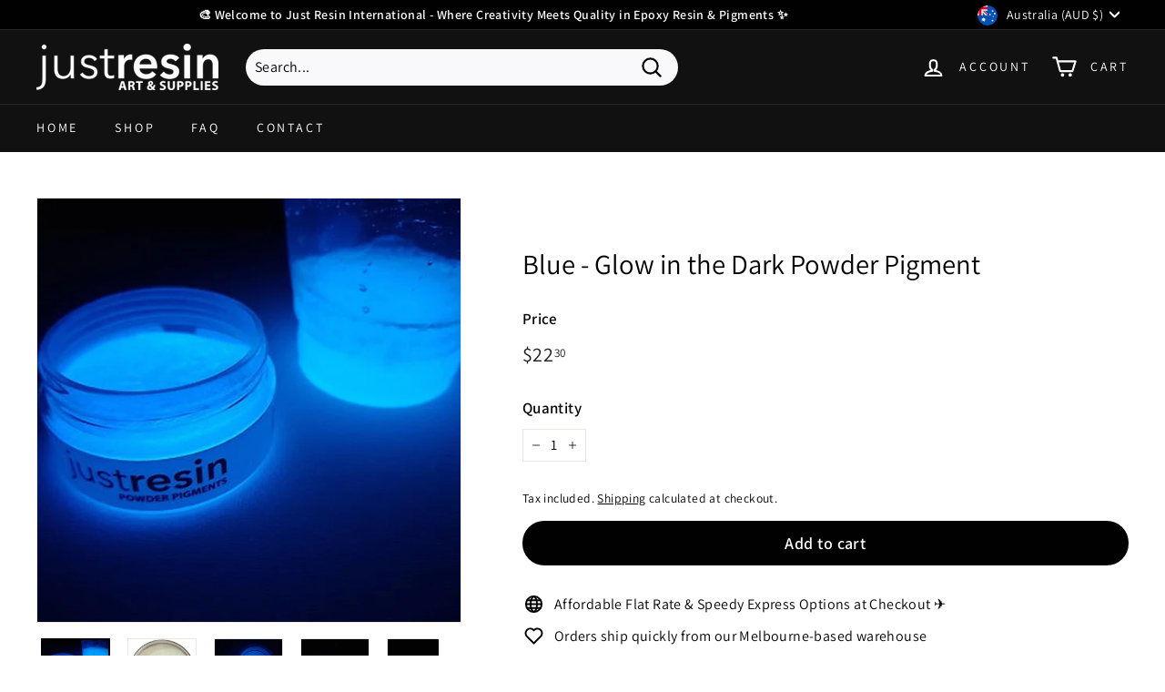

--- FILE ---
content_type: text/html; charset=UTF-8
request_url: https://app.inspon.com/dev-app/backend/api/api.php
body_size: 180
content:
{"product":{"title":"Blue - Glow in the Dark Powder Pigment","featuredImage":{"id":"gid:\/\/shopify\/ProductImage\/29674482663505"},"options":[{"name":"Title","values":["Default Title"]}],"variants":[{"id":20715304583238,"option1":"Default Title","title":"Default Title","price":"22.30"}]},"collection":[{"title":"Inks, Pastes & Powders"},{"title":"Powder Pigments (All)"},{"title":"All Resin Art Supplies"},{"title":"Glow Pigment Powders"},{"title":"Quick Order"},{"title":"Resin Ideas"},{"title":"Epoxy Resin Colors"},{"title":"Epoxy Colors"},{"title":"Things to Make with Epoxy Resin"},{"title":"Big sale"},{"title":"[CloudSearch app] All products"},{"title":"EasyGift All Products"},{"title":"AVADA - Best Sellers"},{"title":"VIP EXCLUSIVE SALE"},{"title":"BFCM SALE 2025"},{"title":"Boxing Day Sale"}]}